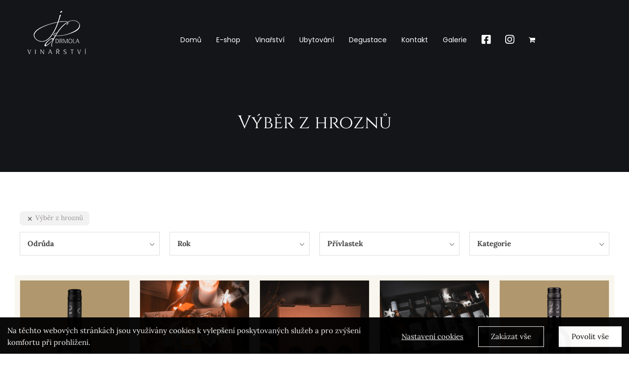

--- FILE ---
content_type: text/html; charset=utf-8
request_url: https://www.google.com/recaptcha/api2/anchor?ar=1&k=6LdQYM4aAAAAABhdcx-qtyXokhGXWRTiULPZPVT3&co=aHR0cHM6Ly92aW5hcnN0dmlkcm1vbGEuY3o6NDQz&hl=en&v=PoyoqOPhxBO7pBk68S4YbpHZ&size=invisible&anchor-ms=20000&execute-ms=30000&cb=g36r8u2c9xr2
body_size: 48669
content:
<!DOCTYPE HTML><html dir="ltr" lang="en"><head><meta http-equiv="Content-Type" content="text/html; charset=UTF-8">
<meta http-equiv="X-UA-Compatible" content="IE=edge">
<title>reCAPTCHA</title>
<style type="text/css">
/* cyrillic-ext */
@font-face {
  font-family: 'Roboto';
  font-style: normal;
  font-weight: 400;
  font-stretch: 100%;
  src: url(//fonts.gstatic.com/s/roboto/v48/KFO7CnqEu92Fr1ME7kSn66aGLdTylUAMa3GUBHMdazTgWw.woff2) format('woff2');
  unicode-range: U+0460-052F, U+1C80-1C8A, U+20B4, U+2DE0-2DFF, U+A640-A69F, U+FE2E-FE2F;
}
/* cyrillic */
@font-face {
  font-family: 'Roboto';
  font-style: normal;
  font-weight: 400;
  font-stretch: 100%;
  src: url(//fonts.gstatic.com/s/roboto/v48/KFO7CnqEu92Fr1ME7kSn66aGLdTylUAMa3iUBHMdazTgWw.woff2) format('woff2');
  unicode-range: U+0301, U+0400-045F, U+0490-0491, U+04B0-04B1, U+2116;
}
/* greek-ext */
@font-face {
  font-family: 'Roboto';
  font-style: normal;
  font-weight: 400;
  font-stretch: 100%;
  src: url(//fonts.gstatic.com/s/roboto/v48/KFO7CnqEu92Fr1ME7kSn66aGLdTylUAMa3CUBHMdazTgWw.woff2) format('woff2');
  unicode-range: U+1F00-1FFF;
}
/* greek */
@font-face {
  font-family: 'Roboto';
  font-style: normal;
  font-weight: 400;
  font-stretch: 100%;
  src: url(//fonts.gstatic.com/s/roboto/v48/KFO7CnqEu92Fr1ME7kSn66aGLdTylUAMa3-UBHMdazTgWw.woff2) format('woff2');
  unicode-range: U+0370-0377, U+037A-037F, U+0384-038A, U+038C, U+038E-03A1, U+03A3-03FF;
}
/* math */
@font-face {
  font-family: 'Roboto';
  font-style: normal;
  font-weight: 400;
  font-stretch: 100%;
  src: url(//fonts.gstatic.com/s/roboto/v48/KFO7CnqEu92Fr1ME7kSn66aGLdTylUAMawCUBHMdazTgWw.woff2) format('woff2');
  unicode-range: U+0302-0303, U+0305, U+0307-0308, U+0310, U+0312, U+0315, U+031A, U+0326-0327, U+032C, U+032F-0330, U+0332-0333, U+0338, U+033A, U+0346, U+034D, U+0391-03A1, U+03A3-03A9, U+03B1-03C9, U+03D1, U+03D5-03D6, U+03F0-03F1, U+03F4-03F5, U+2016-2017, U+2034-2038, U+203C, U+2040, U+2043, U+2047, U+2050, U+2057, U+205F, U+2070-2071, U+2074-208E, U+2090-209C, U+20D0-20DC, U+20E1, U+20E5-20EF, U+2100-2112, U+2114-2115, U+2117-2121, U+2123-214F, U+2190, U+2192, U+2194-21AE, U+21B0-21E5, U+21F1-21F2, U+21F4-2211, U+2213-2214, U+2216-22FF, U+2308-230B, U+2310, U+2319, U+231C-2321, U+2336-237A, U+237C, U+2395, U+239B-23B7, U+23D0, U+23DC-23E1, U+2474-2475, U+25AF, U+25B3, U+25B7, U+25BD, U+25C1, U+25CA, U+25CC, U+25FB, U+266D-266F, U+27C0-27FF, U+2900-2AFF, U+2B0E-2B11, U+2B30-2B4C, U+2BFE, U+3030, U+FF5B, U+FF5D, U+1D400-1D7FF, U+1EE00-1EEFF;
}
/* symbols */
@font-face {
  font-family: 'Roboto';
  font-style: normal;
  font-weight: 400;
  font-stretch: 100%;
  src: url(//fonts.gstatic.com/s/roboto/v48/KFO7CnqEu92Fr1ME7kSn66aGLdTylUAMaxKUBHMdazTgWw.woff2) format('woff2');
  unicode-range: U+0001-000C, U+000E-001F, U+007F-009F, U+20DD-20E0, U+20E2-20E4, U+2150-218F, U+2190, U+2192, U+2194-2199, U+21AF, U+21E6-21F0, U+21F3, U+2218-2219, U+2299, U+22C4-22C6, U+2300-243F, U+2440-244A, U+2460-24FF, U+25A0-27BF, U+2800-28FF, U+2921-2922, U+2981, U+29BF, U+29EB, U+2B00-2BFF, U+4DC0-4DFF, U+FFF9-FFFB, U+10140-1018E, U+10190-1019C, U+101A0, U+101D0-101FD, U+102E0-102FB, U+10E60-10E7E, U+1D2C0-1D2D3, U+1D2E0-1D37F, U+1F000-1F0FF, U+1F100-1F1AD, U+1F1E6-1F1FF, U+1F30D-1F30F, U+1F315, U+1F31C, U+1F31E, U+1F320-1F32C, U+1F336, U+1F378, U+1F37D, U+1F382, U+1F393-1F39F, U+1F3A7-1F3A8, U+1F3AC-1F3AF, U+1F3C2, U+1F3C4-1F3C6, U+1F3CA-1F3CE, U+1F3D4-1F3E0, U+1F3ED, U+1F3F1-1F3F3, U+1F3F5-1F3F7, U+1F408, U+1F415, U+1F41F, U+1F426, U+1F43F, U+1F441-1F442, U+1F444, U+1F446-1F449, U+1F44C-1F44E, U+1F453, U+1F46A, U+1F47D, U+1F4A3, U+1F4B0, U+1F4B3, U+1F4B9, U+1F4BB, U+1F4BF, U+1F4C8-1F4CB, U+1F4D6, U+1F4DA, U+1F4DF, U+1F4E3-1F4E6, U+1F4EA-1F4ED, U+1F4F7, U+1F4F9-1F4FB, U+1F4FD-1F4FE, U+1F503, U+1F507-1F50B, U+1F50D, U+1F512-1F513, U+1F53E-1F54A, U+1F54F-1F5FA, U+1F610, U+1F650-1F67F, U+1F687, U+1F68D, U+1F691, U+1F694, U+1F698, U+1F6AD, U+1F6B2, U+1F6B9-1F6BA, U+1F6BC, U+1F6C6-1F6CF, U+1F6D3-1F6D7, U+1F6E0-1F6EA, U+1F6F0-1F6F3, U+1F6F7-1F6FC, U+1F700-1F7FF, U+1F800-1F80B, U+1F810-1F847, U+1F850-1F859, U+1F860-1F887, U+1F890-1F8AD, U+1F8B0-1F8BB, U+1F8C0-1F8C1, U+1F900-1F90B, U+1F93B, U+1F946, U+1F984, U+1F996, U+1F9E9, U+1FA00-1FA6F, U+1FA70-1FA7C, U+1FA80-1FA89, U+1FA8F-1FAC6, U+1FACE-1FADC, U+1FADF-1FAE9, U+1FAF0-1FAF8, U+1FB00-1FBFF;
}
/* vietnamese */
@font-face {
  font-family: 'Roboto';
  font-style: normal;
  font-weight: 400;
  font-stretch: 100%;
  src: url(//fonts.gstatic.com/s/roboto/v48/KFO7CnqEu92Fr1ME7kSn66aGLdTylUAMa3OUBHMdazTgWw.woff2) format('woff2');
  unicode-range: U+0102-0103, U+0110-0111, U+0128-0129, U+0168-0169, U+01A0-01A1, U+01AF-01B0, U+0300-0301, U+0303-0304, U+0308-0309, U+0323, U+0329, U+1EA0-1EF9, U+20AB;
}
/* latin-ext */
@font-face {
  font-family: 'Roboto';
  font-style: normal;
  font-weight: 400;
  font-stretch: 100%;
  src: url(//fonts.gstatic.com/s/roboto/v48/KFO7CnqEu92Fr1ME7kSn66aGLdTylUAMa3KUBHMdazTgWw.woff2) format('woff2');
  unicode-range: U+0100-02BA, U+02BD-02C5, U+02C7-02CC, U+02CE-02D7, U+02DD-02FF, U+0304, U+0308, U+0329, U+1D00-1DBF, U+1E00-1E9F, U+1EF2-1EFF, U+2020, U+20A0-20AB, U+20AD-20C0, U+2113, U+2C60-2C7F, U+A720-A7FF;
}
/* latin */
@font-face {
  font-family: 'Roboto';
  font-style: normal;
  font-weight: 400;
  font-stretch: 100%;
  src: url(//fonts.gstatic.com/s/roboto/v48/KFO7CnqEu92Fr1ME7kSn66aGLdTylUAMa3yUBHMdazQ.woff2) format('woff2');
  unicode-range: U+0000-00FF, U+0131, U+0152-0153, U+02BB-02BC, U+02C6, U+02DA, U+02DC, U+0304, U+0308, U+0329, U+2000-206F, U+20AC, U+2122, U+2191, U+2193, U+2212, U+2215, U+FEFF, U+FFFD;
}
/* cyrillic-ext */
@font-face {
  font-family: 'Roboto';
  font-style: normal;
  font-weight: 500;
  font-stretch: 100%;
  src: url(//fonts.gstatic.com/s/roboto/v48/KFO7CnqEu92Fr1ME7kSn66aGLdTylUAMa3GUBHMdazTgWw.woff2) format('woff2');
  unicode-range: U+0460-052F, U+1C80-1C8A, U+20B4, U+2DE0-2DFF, U+A640-A69F, U+FE2E-FE2F;
}
/* cyrillic */
@font-face {
  font-family: 'Roboto';
  font-style: normal;
  font-weight: 500;
  font-stretch: 100%;
  src: url(//fonts.gstatic.com/s/roboto/v48/KFO7CnqEu92Fr1ME7kSn66aGLdTylUAMa3iUBHMdazTgWw.woff2) format('woff2');
  unicode-range: U+0301, U+0400-045F, U+0490-0491, U+04B0-04B1, U+2116;
}
/* greek-ext */
@font-face {
  font-family: 'Roboto';
  font-style: normal;
  font-weight: 500;
  font-stretch: 100%;
  src: url(//fonts.gstatic.com/s/roboto/v48/KFO7CnqEu92Fr1ME7kSn66aGLdTylUAMa3CUBHMdazTgWw.woff2) format('woff2');
  unicode-range: U+1F00-1FFF;
}
/* greek */
@font-face {
  font-family: 'Roboto';
  font-style: normal;
  font-weight: 500;
  font-stretch: 100%;
  src: url(//fonts.gstatic.com/s/roboto/v48/KFO7CnqEu92Fr1ME7kSn66aGLdTylUAMa3-UBHMdazTgWw.woff2) format('woff2');
  unicode-range: U+0370-0377, U+037A-037F, U+0384-038A, U+038C, U+038E-03A1, U+03A3-03FF;
}
/* math */
@font-face {
  font-family: 'Roboto';
  font-style: normal;
  font-weight: 500;
  font-stretch: 100%;
  src: url(//fonts.gstatic.com/s/roboto/v48/KFO7CnqEu92Fr1ME7kSn66aGLdTylUAMawCUBHMdazTgWw.woff2) format('woff2');
  unicode-range: U+0302-0303, U+0305, U+0307-0308, U+0310, U+0312, U+0315, U+031A, U+0326-0327, U+032C, U+032F-0330, U+0332-0333, U+0338, U+033A, U+0346, U+034D, U+0391-03A1, U+03A3-03A9, U+03B1-03C9, U+03D1, U+03D5-03D6, U+03F0-03F1, U+03F4-03F5, U+2016-2017, U+2034-2038, U+203C, U+2040, U+2043, U+2047, U+2050, U+2057, U+205F, U+2070-2071, U+2074-208E, U+2090-209C, U+20D0-20DC, U+20E1, U+20E5-20EF, U+2100-2112, U+2114-2115, U+2117-2121, U+2123-214F, U+2190, U+2192, U+2194-21AE, U+21B0-21E5, U+21F1-21F2, U+21F4-2211, U+2213-2214, U+2216-22FF, U+2308-230B, U+2310, U+2319, U+231C-2321, U+2336-237A, U+237C, U+2395, U+239B-23B7, U+23D0, U+23DC-23E1, U+2474-2475, U+25AF, U+25B3, U+25B7, U+25BD, U+25C1, U+25CA, U+25CC, U+25FB, U+266D-266F, U+27C0-27FF, U+2900-2AFF, U+2B0E-2B11, U+2B30-2B4C, U+2BFE, U+3030, U+FF5B, U+FF5D, U+1D400-1D7FF, U+1EE00-1EEFF;
}
/* symbols */
@font-face {
  font-family: 'Roboto';
  font-style: normal;
  font-weight: 500;
  font-stretch: 100%;
  src: url(//fonts.gstatic.com/s/roboto/v48/KFO7CnqEu92Fr1ME7kSn66aGLdTylUAMaxKUBHMdazTgWw.woff2) format('woff2');
  unicode-range: U+0001-000C, U+000E-001F, U+007F-009F, U+20DD-20E0, U+20E2-20E4, U+2150-218F, U+2190, U+2192, U+2194-2199, U+21AF, U+21E6-21F0, U+21F3, U+2218-2219, U+2299, U+22C4-22C6, U+2300-243F, U+2440-244A, U+2460-24FF, U+25A0-27BF, U+2800-28FF, U+2921-2922, U+2981, U+29BF, U+29EB, U+2B00-2BFF, U+4DC0-4DFF, U+FFF9-FFFB, U+10140-1018E, U+10190-1019C, U+101A0, U+101D0-101FD, U+102E0-102FB, U+10E60-10E7E, U+1D2C0-1D2D3, U+1D2E0-1D37F, U+1F000-1F0FF, U+1F100-1F1AD, U+1F1E6-1F1FF, U+1F30D-1F30F, U+1F315, U+1F31C, U+1F31E, U+1F320-1F32C, U+1F336, U+1F378, U+1F37D, U+1F382, U+1F393-1F39F, U+1F3A7-1F3A8, U+1F3AC-1F3AF, U+1F3C2, U+1F3C4-1F3C6, U+1F3CA-1F3CE, U+1F3D4-1F3E0, U+1F3ED, U+1F3F1-1F3F3, U+1F3F5-1F3F7, U+1F408, U+1F415, U+1F41F, U+1F426, U+1F43F, U+1F441-1F442, U+1F444, U+1F446-1F449, U+1F44C-1F44E, U+1F453, U+1F46A, U+1F47D, U+1F4A3, U+1F4B0, U+1F4B3, U+1F4B9, U+1F4BB, U+1F4BF, U+1F4C8-1F4CB, U+1F4D6, U+1F4DA, U+1F4DF, U+1F4E3-1F4E6, U+1F4EA-1F4ED, U+1F4F7, U+1F4F9-1F4FB, U+1F4FD-1F4FE, U+1F503, U+1F507-1F50B, U+1F50D, U+1F512-1F513, U+1F53E-1F54A, U+1F54F-1F5FA, U+1F610, U+1F650-1F67F, U+1F687, U+1F68D, U+1F691, U+1F694, U+1F698, U+1F6AD, U+1F6B2, U+1F6B9-1F6BA, U+1F6BC, U+1F6C6-1F6CF, U+1F6D3-1F6D7, U+1F6E0-1F6EA, U+1F6F0-1F6F3, U+1F6F7-1F6FC, U+1F700-1F7FF, U+1F800-1F80B, U+1F810-1F847, U+1F850-1F859, U+1F860-1F887, U+1F890-1F8AD, U+1F8B0-1F8BB, U+1F8C0-1F8C1, U+1F900-1F90B, U+1F93B, U+1F946, U+1F984, U+1F996, U+1F9E9, U+1FA00-1FA6F, U+1FA70-1FA7C, U+1FA80-1FA89, U+1FA8F-1FAC6, U+1FACE-1FADC, U+1FADF-1FAE9, U+1FAF0-1FAF8, U+1FB00-1FBFF;
}
/* vietnamese */
@font-face {
  font-family: 'Roboto';
  font-style: normal;
  font-weight: 500;
  font-stretch: 100%;
  src: url(//fonts.gstatic.com/s/roboto/v48/KFO7CnqEu92Fr1ME7kSn66aGLdTylUAMa3OUBHMdazTgWw.woff2) format('woff2');
  unicode-range: U+0102-0103, U+0110-0111, U+0128-0129, U+0168-0169, U+01A0-01A1, U+01AF-01B0, U+0300-0301, U+0303-0304, U+0308-0309, U+0323, U+0329, U+1EA0-1EF9, U+20AB;
}
/* latin-ext */
@font-face {
  font-family: 'Roboto';
  font-style: normal;
  font-weight: 500;
  font-stretch: 100%;
  src: url(//fonts.gstatic.com/s/roboto/v48/KFO7CnqEu92Fr1ME7kSn66aGLdTylUAMa3KUBHMdazTgWw.woff2) format('woff2');
  unicode-range: U+0100-02BA, U+02BD-02C5, U+02C7-02CC, U+02CE-02D7, U+02DD-02FF, U+0304, U+0308, U+0329, U+1D00-1DBF, U+1E00-1E9F, U+1EF2-1EFF, U+2020, U+20A0-20AB, U+20AD-20C0, U+2113, U+2C60-2C7F, U+A720-A7FF;
}
/* latin */
@font-face {
  font-family: 'Roboto';
  font-style: normal;
  font-weight: 500;
  font-stretch: 100%;
  src: url(//fonts.gstatic.com/s/roboto/v48/KFO7CnqEu92Fr1ME7kSn66aGLdTylUAMa3yUBHMdazQ.woff2) format('woff2');
  unicode-range: U+0000-00FF, U+0131, U+0152-0153, U+02BB-02BC, U+02C6, U+02DA, U+02DC, U+0304, U+0308, U+0329, U+2000-206F, U+20AC, U+2122, U+2191, U+2193, U+2212, U+2215, U+FEFF, U+FFFD;
}
/* cyrillic-ext */
@font-face {
  font-family: 'Roboto';
  font-style: normal;
  font-weight: 900;
  font-stretch: 100%;
  src: url(//fonts.gstatic.com/s/roboto/v48/KFO7CnqEu92Fr1ME7kSn66aGLdTylUAMa3GUBHMdazTgWw.woff2) format('woff2');
  unicode-range: U+0460-052F, U+1C80-1C8A, U+20B4, U+2DE0-2DFF, U+A640-A69F, U+FE2E-FE2F;
}
/* cyrillic */
@font-face {
  font-family: 'Roboto';
  font-style: normal;
  font-weight: 900;
  font-stretch: 100%;
  src: url(//fonts.gstatic.com/s/roboto/v48/KFO7CnqEu92Fr1ME7kSn66aGLdTylUAMa3iUBHMdazTgWw.woff2) format('woff2');
  unicode-range: U+0301, U+0400-045F, U+0490-0491, U+04B0-04B1, U+2116;
}
/* greek-ext */
@font-face {
  font-family: 'Roboto';
  font-style: normal;
  font-weight: 900;
  font-stretch: 100%;
  src: url(//fonts.gstatic.com/s/roboto/v48/KFO7CnqEu92Fr1ME7kSn66aGLdTylUAMa3CUBHMdazTgWw.woff2) format('woff2');
  unicode-range: U+1F00-1FFF;
}
/* greek */
@font-face {
  font-family: 'Roboto';
  font-style: normal;
  font-weight: 900;
  font-stretch: 100%;
  src: url(//fonts.gstatic.com/s/roboto/v48/KFO7CnqEu92Fr1ME7kSn66aGLdTylUAMa3-UBHMdazTgWw.woff2) format('woff2');
  unicode-range: U+0370-0377, U+037A-037F, U+0384-038A, U+038C, U+038E-03A1, U+03A3-03FF;
}
/* math */
@font-face {
  font-family: 'Roboto';
  font-style: normal;
  font-weight: 900;
  font-stretch: 100%;
  src: url(//fonts.gstatic.com/s/roboto/v48/KFO7CnqEu92Fr1ME7kSn66aGLdTylUAMawCUBHMdazTgWw.woff2) format('woff2');
  unicode-range: U+0302-0303, U+0305, U+0307-0308, U+0310, U+0312, U+0315, U+031A, U+0326-0327, U+032C, U+032F-0330, U+0332-0333, U+0338, U+033A, U+0346, U+034D, U+0391-03A1, U+03A3-03A9, U+03B1-03C9, U+03D1, U+03D5-03D6, U+03F0-03F1, U+03F4-03F5, U+2016-2017, U+2034-2038, U+203C, U+2040, U+2043, U+2047, U+2050, U+2057, U+205F, U+2070-2071, U+2074-208E, U+2090-209C, U+20D0-20DC, U+20E1, U+20E5-20EF, U+2100-2112, U+2114-2115, U+2117-2121, U+2123-214F, U+2190, U+2192, U+2194-21AE, U+21B0-21E5, U+21F1-21F2, U+21F4-2211, U+2213-2214, U+2216-22FF, U+2308-230B, U+2310, U+2319, U+231C-2321, U+2336-237A, U+237C, U+2395, U+239B-23B7, U+23D0, U+23DC-23E1, U+2474-2475, U+25AF, U+25B3, U+25B7, U+25BD, U+25C1, U+25CA, U+25CC, U+25FB, U+266D-266F, U+27C0-27FF, U+2900-2AFF, U+2B0E-2B11, U+2B30-2B4C, U+2BFE, U+3030, U+FF5B, U+FF5D, U+1D400-1D7FF, U+1EE00-1EEFF;
}
/* symbols */
@font-face {
  font-family: 'Roboto';
  font-style: normal;
  font-weight: 900;
  font-stretch: 100%;
  src: url(//fonts.gstatic.com/s/roboto/v48/KFO7CnqEu92Fr1ME7kSn66aGLdTylUAMaxKUBHMdazTgWw.woff2) format('woff2');
  unicode-range: U+0001-000C, U+000E-001F, U+007F-009F, U+20DD-20E0, U+20E2-20E4, U+2150-218F, U+2190, U+2192, U+2194-2199, U+21AF, U+21E6-21F0, U+21F3, U+2218-2219, U+2299, U+22C4-22C6, U+2300-243F, U+2440-244A, U+2460-24FF, U+25A0-27BF, U+2800-28FF, U+2921-2922, U+2981, U+29BF, U+29EB, U+2B00-2BFF, U+4DC0-4DFF, U+FFF9-FFFB, U+10140-1018E, U+10190-1019C, U+101A0, U+101D0-101FD, U+102E0-102FB, U+10E60-10E7E, U+1D2C0-1D2D3, U+1D2E0-1D37F, U+1F000-1F0FF, U+1F100-1F1AD, U+1F1E6-1F1FF, U+1F30D-1F30F, U+1F315, U+1F31C, U+1F31E, U+1F320-1F32C, U+1F336, U+1F378, U+1F37D, U+1F382, U+1F393-1F39F, U+1F3A7-1F3A8, U+1F3AC-1F3AF, U+1F3C2, U+1F3C4-1F3C6, U+1F3CA-1F3CE, U+1F3D4-1F3E0, U+1F3ED, U+1F3F1-1F3F3, U+1F3F5-1F3F7, U+1F408, U+1F415, U+1F41F, U+1F426, U+1F43F, U+1F441-1F442, U+1F444, U+1F446-1F449, U+1F44C-1F44E, U+1F453, U+1F46A, U+1F47D, U+1F4A3, U+1F4B0, U+1F4B3, U+1F4B9, U+1F4BB, U+1F4BF, U+1F4C8-1F4CB, U+1F4D6, U+1F4DA, U+1F4DF, U+1F4E3-1F4E6, U+1F4EA-1F4ED, U+1F4F7, U+1F4F9-1F4FB, U+1F4FD-1F4FE, U+1F503, U+1F507-1F50B, U+1F50D, U+1F512-1F513, U+1F53E-1F54A, U+1F54F-1F5FA, U+1F610, U+1F650-1F67F, U+1F687, U+1F68D, U+1F691, U+1F694, U+1F698, U+1F6AD, U+1F6B2, U+1F6B9-1F6BA, U+1F6BC, U+1F6C6-1F6CF, U+1F6D3-1F6D7, U+1F6E0-1F6EA, U+1F6F0-1F6F3, U+1F6F7-1F6FC, U+1F700-1F7FF, U+1F800-1F80B, U+1F810-1F847, U+1F850-1F859, U+1F860-1F887, U+1F890-1F8AD, U+1F8B0-1F8BB, U+1F8C0-1F8C1, U+1F900-1F90B, U+1F93B, U+1F946, U+1F984, U+1F996, U+1F9E9, U+1FA00-1FA6F, U+1FA70-1FA7C, U+1FA80-1FA89, U+1FA8F-1FAC6, U+1FACE-1FADC, U+1FADF-1FAE9, U+1FAF0-1FAF8, U+1FB00-1FBFF;
}
/* vietnamese */
@font-face {
  font-family: 'Roboto';
  font-style: normal;
  font-weight: 900;
  font-stretch: 100%;
  src: url(//fonts.gstatic.com/s/roboto/v48/KFO7CnqEu92Fr1ME7kSn66aGLdTylUAMa3OUBHMdazTgWw.woff2) format('woff2');
  unicode-range: U+0102-0103, U+0110-0111, U+0128-0129, U+0168-0169, U+01A0-01A1, U+01AF-01B0, U+0300-0301, U+0303-0304, U+0308-0309, U+0323, U+0329, U+1EA0-1EF9, U+20AB;
}
/* latin-ext */
@font-face {
  font-family: 'Roboto';
  font-style: normal;
  font-weight: 900;
  font-stretch: 100%;
  src: url(//fonts.gstatic.com/s/roboto/v48/KFO7CnqEu92Fr1ME7kSn66aGLdTylUAMa3KUBHMdazTgWw.woff2) format('woff2');
  unicode-range: U+0100-02BA, U+02BD-02C5, U+02C7-02CC, U+02CE-02D7, U+02DD-02FF, U+0304, U+0308, U+0329, U+1D00-1DBF, U+1E00-1E9F, U+1EF2-1EFF, U+2020, U+20A0-20AB, U+20AD-20C0, U+2113, U+2C60-2C7F, U+A720-A7FF;
}
/* latin */
@font-face {
  font-family: 'Roboto';
  font-style: normal;
  font-weight: 900;
  font-stretch: 100%;
  src: url(//fonts.gstatic.com/s/roboto/v48/KFO7CnqEu92Fr1ME7kSn66aGLdTylUAMa3yUBHMdazQ.woff2) format('woff2');
  unicode-range: U+0000-00FF, U+0131, U+0152-0153, U+02BB-02BC, U+02C6, U+02DA, U+02DC, U+0304, U+0308, U+0329, U+2000-206F, U+20AC, U+2122, U+2191, U+2193, U+2212, U+2215, U+FEFF, U+FFFD;
}

</style>
<link rel="stylesheet" type="text/css" href="https://www.gstatic.com/recaptcha/releases/PoyoqOPhxBO7pBk68S4YbpHZ/styles__ltr.css">
<script nonce="JPLIx7QaYXTqi_6rTF4RbQ" type="text/javascript">window['__recaptcha_api'] = 'https://www.google.com/recaptcha/api2/';</script>
<script type="text/javascript" src="https://www.gstatic.com/recaptcha/releases/PoyoqOPhxBO7pBk68S4YbpHZ/recaptcha__en.js" nonce="JPLIx7QaYXTqi_6rTF4RbQ">
      
    </script></head>
<body><div id="rc-anchor-alert" class="rc-anchor-alert"></div>
<input type="hidden" id="recaptcha-token" value="[base64]">
<script type="text/javascript" nonce="JPLIx7QaYXTqi_6rTF4RbQ">
      recaptcha.anchor.Main.init("[\x22ainput\x22,[\x22bgdata\x22,\x22\x22,\[base64]/[base64]/MjU1Ong/[base64]/[base64]/[base64]/[base64]/[base64]/[base64]/[base64]/[base64]/[base64]/[base64]/[base64]/[base64]/[base64]/[base64]/[base64]\\u003d\x22,\[base64]\\u003d\x22,\x22wpbDnsK7wpXDksKAwrXCl11INxzClsOufcKmF3N3woJbwr/ChMKZw7/DiSzCksKlwpPDhwtuAVMBG3jCoUPDpsOyw51swoIlE8Kdwq/Cs8OAw4suw5FBw44XwpZkwqxEIcOgCMKfHcOOXcK7w5krHMO5esOLwq3DqyzCjMOZPUrCscOgw6pnwptuUHNMXSbDhntDwrjCp8OSdXkVwpfCkA/DoDwdUcKxQ09MWCUQE8K6ZUdvPsOFIMOicFzDj8OcaWHDmMK5wpRNdXDCvcK8wrjDl2XDt23DnWZOw7fCqMKqMsOKYMKyYU3DjcOrfsOHwq7CtgrCqRRUwqLCvsK0w4XChWPDvj3DhsOQLcKcBUJ/N8KPw4XDucKkwoU5w6LDscOidsO+w7BwwowQWz/DhcKOw5YhXxBtwoJSPQjCqy7ClD3ChBllw6oNXsKIwqPDohpDwpt0OU7DrzrCl8KCDVFzw7YdVMKhwr0kRMKRw64CB13CmkrDvBB3wp3DqMKow5Uyw4d9JBXDrMOTw7nDsxM4wobCqj/[base64]/GcK8MB8jwrsQf8O1w40ReMO1w5l8w4E0CB3DucO+w7JxIcKkw7pTacOJSzfCnVXCqlTCihrCjhfCgTtrTcOtbcOow7c9ORgGHsKkwrjCvBwrU8K7w6V0DcKJN8OFwp4Iwpc9wqQNw73Dt0TCmcO9eMKCMsOcBi/DisKRwqRdOlbDg35uw7dUw4LDmVsBw6IGQVVOS0PClyAsFcKTJMKZw4JqQ8OWw5XCgMOIwo4pIwbCqcKow4rDncKHScK4CzBwLmMZwoAZw7cTw49iwrzCuR/CvMKfw4MswqZ0OcO5Kw3ClCdMwrrCv8OWwo3CgSLCt0UQVMKNYMKMH8OZd8KRJWXCngc7Ays+WGbDjhtpwozCjsOkcMK5w6oAVMOGNsKpNcKdTlhnUSRPBD/DsHI9wq5pw6vDimFqf8Kiw73DpcOBFsKmw4xBPmUXOcOawqvChBrDhBrClMOmbF1RwqoxwqJ3ecK/Ti7ChsOzw5rCgSXCnH5kw4fDs33DlSrCrhtRwr/DjsOmwrkIw5MxecKGDk7Cq8KOL8OVwo3DpykOwp/DrsKQDykSecOFJGg1XsOda0nDicKNw5XDjF9QOyc6w5rCjsOkw7Bwwr3DsAzDtgNJw4nCjTZmwrcOZhUEUm7CpcKKw7vDtMKYw603MQHCixl8wr9VAMKzfcK1wqrCmCEKcjjDhHvDq3Y/w7kfw4jDmgclV0tRCcK6w6JYwpF2wokuw5bDlhLChjvCoMK6wq/DiiIjOcKxw4/DuhkPR8OJw6XCt8K0w5vDokHCixNkasOOI8KSEcK3w7TDqsKEISlRwozCosOXQVoMH8KnChPCuU4Cwox2TlJnccOIcxLCiUzCp8OePsOtDiPComQCUcOvYsKQw5rCmklodMOTw4PCqMKqw4/Djw1vw4pIYMO9w7ghLF/CrA1ZEUZUw4AgwpsoYMOlAg9uW8KCRRvDpH4DSMOgw6EkwqXCucOoacKJw6zCgcOgwqk6MyvCksK3woLCijjCtFwXwo0gw6lgw5/[base64]/CsMOuw7HClRBUwpEKwojDqgrDijwKw5rCrcOCEsOXF8Krw5o2NMK0wpAxwozCrMKwSSwZfcOsH8K9w5XDhyI7w5YrwoLCv3fCnWdTU8K1w5RmwpwgL1DDosOsfkjDuFxwZsKGHlTDvHjCuVnDmBFAFMKmMMOxwq/DucKlwp7DkcKvQsKgw6TCmV7DnUHDsDE/wp5Dw4tFwrZtLcKGw6HDj8OKUcOpwrzDnTXDuMKpccOlwoPCosOswoDCh8K4w6JwwrJuwoJJXAnDgSnCnlRWYcKbXMObasKlw6fCh1k9wqoKUC7CokckwpIwUxzDlsKaw53DhcKGw4/CgD1Tw4fDpMOqI8OAw45Hw6QaH8KGw7t/EsKowoTDinrCncK4w4DCtDcYBsKXwr5qNx7DjsKzJ2bDvMO/NXdTXQjDpV3ClkpCw4cpXMKvasOrw7jCvcKtB2bDmsOJwqHDl8KUw6Fcw4dKRMKbwpzCssKNw6bDs27CgcKvDi5Xc1/[base64]/CoMO1NsOVw6DDs8O0EcORw4Bhw5jChMKowpYhw5IDFcONBhR6w5d6SsOJw5Jtwo1Mwq/Dp8KRw4rCiRbCv8O/eMOcGmdwTHNsAMOhe8O6w4h/[base64]/aMOXMRtQSm7DoMK7wozDsjjDhzg/[base64]/wq0kRzfCihvDn3BmwrbCuzJjwrTDrMOFBMOKfsOBHCHDiC7CvsOzF8OIw5ROwonCocKzw5PCtjAUN8KRPVTCvSnCs0LCm3nCu1kMwoEmM8K+w7zDh8KSwqRoQG/Cm0hbLWTClsO4dcKkJQVIw4lXAMK/esKQwpLCnMO7VQbDisKbw5TCrQRJw6LChMOYDsKfY8OKImPCscOJbsO1SSY7w6IewrvCncOACcOjEsOQw57CriTCnHQ9w7nDgEbDviBnw4jCqT0Nw59yej4Fw6gtwr5yJUHDm0rCo8Ktw7XDpFTCtcK8acOwDkpPAcKFIsOtwqPDlXLCmcO0FMKvLxLCksKhwp/DgMK9AlfCosK8f8KfwpdZwrHDkMOlwr/DvMOeEzHDn0LCi8O1wq9Gw5nCisOyJhwbJktkwo/CpFJ4IRfCvHs3w4jDpMKyw7FEEsO5wpwFwowCwp9EaSbCjMO0wql0TMOSwr0BQ8KbwqdYwpfCijlXO8KZwrzDksOdw4F4wr7DoB/Ds1gDCDA6UFLDvsKEw61YQGESw7XClMK6w7HCuXnCrcOhRCkdwo/[base64]/KsOzWislNMOgw5RjQGJAw6ouS8OHwrskw4lZU8OydD7Di8OFw4EXw6vDjcO6NsKpw7dDZ8KLEwTDgH7ClmbCnltzwpMOXQ11Px7DnBozNMO3wpUfw5vCp8OswozCmE9ELsOUWsOSeHl6E8OIw4A4wo/[base64]/[base64]/[base64]/[base64]/DrMK1wrsiw6Nww4MlaTfDqUwOw4bCqWPDr8OZT8KmwqciwpHDocK7XMO5aMKaw5k/[base64]/w4fClyHCvcOvJ1IvSMKTQzrDoBfCjVTDj8OaK8KfbhnDtcKqQD3CncKDEsOfc2LCslnDvjHDqRBjUcKEwqh4w77Ck8K2w5zChAvCqlZYHQNJPl9aVsKeOh9jw7/DscKfFj01L8O1HX5HwrfCssO7wrptw6rCvn3DtQDDgcKJBj3DiVcmIVFTIAgIw5AIw57CgFDCpsO3wpPCiFADwo7Cm0Avw5LDii0tAjnCtUbDkcOnw7ggw6LCt8Onwr3DgsKIw651Yy8LLMKtJn4uw7XCtsOOKMOnG8KJR8KDw6PCujEuIsO/LsO9wqhnw6bDgjHDsATDvcKCw5rCok9DP8KRN2ppPyzCocOcwqUiw5DCmsKhCgfCtk0zHcONw7R0w74ywoBIwqbDk8K/[base64]/L8OHw7ZuWVoncHjClMKhHVjCqHvDrHTDujXDvURDAsKmQjIzw63Dp8KGw49Bwqt0M8O+eR3DlSPCssKIw4BsAX/Cj8OBwpQRUMOGwpXDjsKFacKPwqXDhg0RwrLDt0VhCMOuwpPCv8O2EsKWFMO/w6MsXcK7w7pzecO4wr3DpTbCl8KxOwTCrcK2RcOdNsOXw4rCosOCbSbDrsOTwp/[base64]/[base64]/wpMNwoUgf0BrwqZ1OMKOwp8KR1PCqwvCgEtlwotvwrFmMmTCpATDrsKxwr5nC8O8wpTCucO7Uz4YwoNOTgQxw5JKZ8KuwqEgw51iwpxyCcKOLsKiw6NDbgJhMlvClDBVKzPDlsKdPMK5OMKXMMKcA0sHw4wEKBTDg2vClMOgwrDDksOhwpBIIwjDq8O/[base64]/[base64]/[base64]/d8O6w5ZtRsKoR2TCo8OXwrdIb8O3w6PChlrCgho8wpMGwoJVVsK6WcKkPBHDm1JuXcO7wpDDjcKxw6rDu8Kiw7vDsC7CikDCu8K8wr/CpcOZwqzChCDDq8OGDsK7ayfDssKvwqzCr8Olw6nCqcKFwpEzSsOPwpIiExl2wochwrsFMsKlwojDlGzDkMKmw5DCjsOUGX9xwo0awrfChMKtwrlsDMK9HgDDpMO4wr/[base64]/DolIjMsKBAcONPMKkaA91MsKzVsOuw4hofiDDqXzCs8KnbXNLGzdLwpwzO8KDw6ZPw6vCo0pBw4fDuiPCv8OSw6bDhyXDrxDDqztEwoHCqRguXcOIAWbCigTDncKvw7QYDx58w4oTJcOgIsKTAjkpPTrDg2HCusOYW8K/KsOQB2vCp8KLPsKBQnPDiDjClcK2dMKOwrbDhhEyZCM2wqTDvcKsw6LDgsOow7bDgsKzeQspw5TDmkbDpcOXwpgXTUTCj8OBYBlFwofCpsKhw4Enw77CjhIow5Muwp9kdkbDhQgewq3DkcOxB8Kvw4lCIRZLMgPDqMKDO3/Cl8ObG3tmwrzCkl5Jw7LDhcOUCsOww6HCtsO4cEIuJcODwo1ofcOXagQ/B8OJwqXClMONw5DChcKeH8KkwoIARsK0w4jCijTDq8KhSEzDhR89w7t9wr3CksO7wqN7YEjDtMOYKzNwJWU9wp3Dm31cw5rCqsKPCsOPDXQtw48EO8K0w7bCjsOzwrLCp8OlTWx6Hh8dJHlHwr/DuEJhSMOSwpAgwrFvJsORG8KyPsKFw5DDq8KibcOXwrbCu8Kyw4Y8w5Ubw4RyTMK0QhwwwojDnsOww7HCrMOWwr/ColbDpyDCg8Ouwpl3w4nCs8KdFcO5w5tDDMKAw6PCuDhlCMO9woBxw6w/wrjCoMK5wptOSMKnbsK3w5nCiRPCt2zDiCEnGC0MXS/[base64]/Cmk5Ow711RcKYK0Jxwr7CvMKUw5LDlMKRw7bDt0pPP8Kkw7/[base64]/[base64]/CqMK3wrUKbsO3w4XDpy7Ck0jCgcKpw6ptEMOTwqgRw6/Dl8Kawo7ClBTClxQ8AcOOwrFAUMK+N8KhFjt1QEt8w4jDs8KPT08TRsOHwqADw7Zgw4w+FBtnYQ8lIcKAN8OJwpnDtMKhw4vCqkPDlcOTHsKBL8OjEcOpw6LDl8KUw6LCkxvCuwUvHH9vZFHDtcOha8KtLcKRCsK6wox4DkJFWTLDnFzDtnJZw5/Dk3pgJ8K8wqPDs8KEwqRDw6N1wqzDk8KdwpnCocOtMsOOw4rCi8KIw60nYDfDjcKjw7fCm8KBCETDj8KAwqvDksK9fivDnRl/wrBBJsO/wpvDoSAYw7wJW8K/QmoHGX9QworDg1twJsOhU8K3ekUFVVlrNcOnw6/CgcKdbsKEIzBFH3vDpgwLcz/Cj8KFwo/Cq2jDjXjDusO4wpHChwPCnDvCjsOMC8K0EMKawobCqMOXGcKyQMOYw4fCvwXChGHCtUoxw5bCtcOPLQZ1wq/DkwQow4Nlw61kwrgvUn1rwoEyw69RTDpkf2TDqErDp8OfRQRlwrgnTQjCpHsrUsKjF8OEw5/CigjClsKRwoLCgMO/fMOJABnCgyclw53DtEHCvcO8w60QwpfDmcKsIAjDkyIswpbDpyU7dTnDlMK5wp4ew6LDsiJsGsKHw7pEwr3DusKyw4XDjiVXw6zCo8Khw71YwrRFGsOFw7LCqcKHP8OTC8K5wqfCo8Klw4Bhw7HCu8K8w7xRU8KNYcObC8OJw6/CgkLDg8OwECPClnPCrEg2wqTCtsKCNcOVwrMtwpgYNGACwrMwVsKUw44RZm8Lwr9zwonDnX7DjMKhKjMMw5LCojp3e8Kwwq/Dq8KFw6DCtGHDt8KiQy52w6nDm25xHsOOwpxnwovCrcKvw7o9wpN8wq3CtEpQMQPCl8O1GAdJw6PChMKrIBRNwqvCs3PClQ8ALk3Cokg8KA/ComrCjQBeAHXDjcOJw5rCpDnCgEM1A8OHw707MsOawosOw5bCkMOCaAxdwq7CjnfCgBXDqE/CrAM3R8Oqa8O4wpsow67DujxOwrnCsMKMw5DCkzvCgAkTNhjCh8KlwqUaOR5sEcKYwrvDvzfDqmldcAbDqMKdw73Ci8OWWcOrw6fCiiIUw5BeJ0stOFnClMOHacKew4pfw7XChC/DsnrDt2p9U8Khd1wMaXp/ecKRDcOQw43CvAvCg8KQw6hvwrHDh27DvsOkRMOTJcO2MSMGSE49w5IPNGLChsK5ckISw4bCsCBvTMKuI0PDoE/Dj2EbecOIOzHCgcORwoDDjSpMw5LDn1NRY8OOLW4sX0HCk8O2woBRYG3DmsOeworCt8KdwqMFwqfDrcOyw4rDs1nCscKDw47DjGnDncK9w7/CoMO8IkXCssKBLcOAwqYKasKIWMO9LsKGHUYrwrVgZcObFzPCnWTDqSDCjcOwOU7Cm3DCicKZwobDh0HDnsOOwpU9ang/w7lmw6Apwo3CmsKEccKeM8ObDznCs8KgbsO6Vx9iwrTDo8O5wo/Dv8KCw73DqcKAw6tNw5zCgMOlUcOANMOVwpJuwqktw4oMSnbCvMOgc8OpwpAww5t1w5sTCTJkw7Zkw6ldBcOlWWtEwozCqMOBwrbDoMOmdQrDi3bDsSXDhwDCtsK1acKDOA/DkcKZNcOewqkhNyjDtQHDlifDsyQlwoLCim0BwpnCocKswpV6wp0ucmfDg8OJwqhmOy8xdcKHw6jDlMKIIMKWBcOswoEWDsO9w7XCq8KmMBJYw5jCjhwQewttwrjCmcOXE8KwcTHCggh/wqxTZW/Cj8OMwoxQd24eVsOGwqI7QMKnFMOawrdEw5J8TxnCkAkFworDssOqKl4dwqUiwqsYF8Oiw5PCuyrClMOif8K5woLDt0EpKAHDjsK1wr/[base64]/CrcOMc8OrGGTDksOBK8Kgw6LDsztUw7vDnEzCvRXCgsOgw7zCtMOowoI4wrE8CwsqwoAgZx14wrnDv8OSMMK+w73ChMK9wpsgAcKwIRZfw5AyIcKpw4g+w5ZzQMK0w7NCw7UGwoDCjsObBgHCgxDCmsOPw6PCnXN9HMOCw5rDmhM4SFvDom00w44yFcO/[base64]/w5AqwqzDj8O6V8KBc8Ojw43CgsKrwoDCvnRbwqvDk8OTaV8gDcK4exjDt2/DkhXCncKtUcKJw7XDqMOQagjCi8KJw7Y9IcK7w5HDsGfCs8K2G0XDkHXCsBzDsivDu8OAw61cw4rCnzrClXMKwrEnw7pZMcOXeMOQwq16wq5DwpnCqX/[base64]/Zld1w6RVwpV4wpZgw6dOw6jCg3ENC8OLwoFJw5xBdHFQwpfDuhPCvsKSworCj2PDjMOZw6fCrMONa1RePnNLNmkeMMObw7HDo8K9w7RxJ1sOO8K/wpk4cX7DoFNkeU3DomN9LFQWwqvDisKALwtUw4ZmwoZ9wpXDtn3DkMO4UVTDhsOpw55DwoQAw78Nw6nCkxJpFcKxR8Kwwpd0w5QxBcO0QwwOJT/CthDDpMOwwp/DgmAfw7bCnnvCmcK4WFHDjcOYJ8Omw487GUTCj1QkbGnDgsKvS8OSw5EnwrBeAyx+w4zCtcKkWcKIwoRsw5bCscKcVsK9dCIrw7EAasK3w7PCtxTClsK/ZMKXdifDmyJad8KXwpU/[base64]/bMKVwqkpSMOAVsOfwovCuMOPw5/CoBNUEsKedcKaVi/[base64]/QCNLKiXDn8OVY3bCg8KeworDrxDCmzHDisKfwrpAACIqJsOCd152w4Ykw5pPU8KKw6Nkd2HCmcOww5DDtcKQW8OAwoFrQgjDknTDhsO4EcO0w7vDu8KmwrHClsKxwrLCvUZ0wo0eWl/Clz1yJ3DDthTCocK6w6LDj2IHwrpSw4AbwoQxQ8KPQ8ORJn7Du8K+w489AT5COcOzDhF8HMKcwr0cNMOwBcKGf8KWMF7DpWxyIMOIw5BHwpvCiMKrwqvDgMORchEvwqRlEcO0w7/Dn8KRMsKYKsKYw7Ihw6VUwo3CvnHCpMKpH045bV/DiWPClkkOVyN1HHXCkR/[base64]/DusOTwpJFXcKDZl05D8O4TsOuwoM5HkAJWMOwYnHDtBjCrMKaw4HDhsOlXMK+woMCwqXCp8K3JB3CoMO1RcOmRz4MVsOiEHDCrQVAw7DDoi7DpGfCiD/DvBLCq0scwoHDpxDCkMOXKDwNAsKWwoFZw5p/w4/DqDsDw7Z9DcKBRjrCncOJLMKjXkDDtALDoTZfES9RX8OJcMOqwosVw5xkRMOWwoTDlDAkKA/[base64]/e0zDqcOhJMKRwoUoYsKvVcK6LlfCtsONFMKKw73CncKlOmpiwoB9wqTDmWhTwpfDnR5UwpHCmMOmMn90fmMHVsOQGWTCly5kXBFyCh/[base64]/DpxQabcOlw5wOwrdSwodYw7djw5diw4F9IVw8woZOw61NXm/DtcKBLsKtdsKeJMKAdsOYfmbDonNiwohNfSnCusOtNHUVR8KsQg7Cg8O8UMOmwrDDiMKkQBXDq8KhAy/CgMK9w4zCqcO0wqQSUcKdwqQQGBzCjW7Cs1bCl8OMSMK2ZcOlcVV/wovDjwpvwq/[base64]/CjUM8E8K0wr4pUE/[base64]/DlVgOw7RUwociZsK3w6DCosKswr5jw4LCtwUrw7zCr8KdwqnDqmgDwqdlwrl2RsKHwpbCh33CjwbCjsKcWcK2w6LCtMKCAsOUwoXCusOQw4IWw75JTGzDscKAESh2wqPCn8OPw5vDrcKtwpt1wqTDn8OZwqU/[base64]/[base64]/ChcKjPsOdw6DDswIjwrVLwq9Gwr94wozDgnLDoVDCv1Vdw4DCvMOFw4PDsX/CqcO3w5nDoErCtTLDoCnDqsOrXErDjD7DvMOuwp3CtcOjKcKNZ8KYFsORMcO1w4/CocOwwqPCmmYJLTQrYEVgUMKPJMONw7rDt8O1wq5Nwo/[base64]/[base64]/ChMOEU8KHwqnColLCiBcjwpA/[base64]/EyA3wq8qwobDqSrCpcOQwoR+a8KpRHnCggbCmcKbCmTCgnrCrhQyWMKPUl57dlrDhcKCw5kTwo4xf8OYw7bCtEDDvMO8w6guwovCslXCvDUaaVbColQLXsKNKsK8YcOmKcOyf8O/W2HDpMKKFMOaw7jDosKWCMKtw5lsJlXCm1zDlDrCvMOgw7dxBlPCgTrCklMrwrdYw7ZEwrZ+bnNbw6kwNsOdw5RewqR6KV/ClMOnw6rDvsO5wrgcZCrDoD4OQ8OwdMO/w7s3wpTCn8KGLsKAw5rCtiXDhRvDv23CnHnCtcKuEXnDhR9fAWXCvsOLwqTDp8O/wofCr8OTwqnDsjJvXQ98wqPDsBF1aXQbO0MXT8OXwq3DlBgrwqzDpx1lwoV/[base64]/CvBjClsOswp5MP2Mawql6w59Tw6DCuMO6w4fDqcK1ZcOSK1k3w6oCwpppwoIPw5PCnMOaVTjCpcKNRknCsTjCqSbDusOZwrHCusOlDMK1TcOgwpgHF8OVMMKVw6gsY2DDsmrDhMOOwonDikMXHcKCw64jYHM5QDsJw5HCu0XCpWENblTDr0XCrMKvw4vCh8KSw5/[base64]/wpofw5XCrMOrdMK+UMO/TybDscKMOyzCl8K4D2QYJsKnwozDiRfCkE4pGMOSMQPCmMOtcDtOP8OSwpnDlMKFN090w5nDkCPCgcKzwqPCo8OCwo0XwpjCsDc0w5Rsw5tmw6k1KSDDsMOBw7o4woUhRFoIw7VHasOzwrDCjid2ZcKQZMKRHcKQw5nDu8OPWMKEHMKlw4fCnwDCrALCiC/CicOnwoHCtcK5YV3DoH49UcOHwrbDnWNhc1pyT20XPMOqwpAOKEFdWVdyw4Vtw4kBwqYqM8KKw4toU8KXwrV4wpXDhMKrRXEpJUHCvy9vwqTCgsKMbTlRwrRsc8Oyw5bCrQbDlhkrwoQXScORRcKqZDXCvhXDrsOlw4/DrsKTSkI4eE8Dw5cCw4d4w5vDgsO1elfCscKcwqwqGyImw5sfw7rCiMOdw50zBMK0wqnDmiPCgDVFJMOPwo1iG8KoXWHDnMKiwoRuwqfCtsK/QhzDkMOlwoQZw40Ow5nDgzEqVMOANi11GxvCksKzAiUMwqbCk8KKGMOGw7TCvBQ2WcOrWMKFw77CmW8AXmrCp2JVQsKILcKpw61/[base64]/Cr8KkwqwtDsKffmd8w4U7w6sIKMO6FSMnw48dGsKvFcO+XAHCsmd+S8KyLmfDrRJ5JsOxNsOwwpBLDMOIUcO/XcOxw4MpcS8Tb2bCh0fCijnCn0FyEX/Dr8KzwpHDl8KBORvClhXCv8Onw4rDgATDmsO5w5F0PyPCmk5MFGzCq8KGWmVtw7DCiMO8XGlESsKwQk3CgsKXZE/DssK7w68gdTpAEMO3YMKYOBA0KFTDoiPClDQxwpjDhcKDwqgbTRjChAtXHMKMwpnCgiLCkSXCpsKXNMOxwq85GsO0IlwJwr95X8OAdBVOwrbConM0cjtrw6HDgxQmwqc6w6A9V1IRDsKuw5Z6wodGVcK1wokDNcOOIMKxblnDnsOQf1B8w7/[base64]/CqCjCncKEw7HCqsOywqhhw7HDh8K+Sxl8w53Cq8OMw4sUd8OjRwE3w4Y+cW7DrcKRw6tjRcK5fAlqw5HCm19acEVwDsO/woDDj2Idwr4zecOuKMO3wpXCnnDCpi/Dh8OpC8KxExXCscK1wpvCnGU0woJrw7EXBcK4wrsZDjTClHsjSB92SsKjwpXCjyVODUU3woLCh8Klf8O0wqzDmlHDlkzCqsOlwoAiXygdw4d/[base64]/CgcKdwoDDhk9DFcKJw5vCm8KqBsOmLcOXw6pIwrnCpcOpRsOLYcONU8KYaSfDqy9Ew7TDnsK/w6HDmhDDnsO5wqVBH3PDul1gw6RzSFjChSrDicO3XkNyTcOULMObw4rCuWVvw7fDgS3DuCfCm8O/woc3LGrCj8KwRChfwpI7wooUw7vCu8KFdAo9wqHDv8KIwq0+ZV7CgcO8w67Diht2w7HDn8OtIl40ZcK4N8Ouw5/Do23DicOVwobDs8OcHcOCXsK1EsOSwpnCqU3Drz1xwr3Cl252DiJ2wqEGaTcJwqvDnUzDpMO/PsO7UcKPUcOrwo7DiMKQd8O6wrvCqMO8TsOyw6zDsMKqPBzDoRjDpmXDryh8USEWwrPDoAPCsMKRw4LCjMOrwqh4BcKNwrd/MDZewr9Sw5tSw6fDsXE4wrPCvyskDsO/[base64]/Ch8OXw7IeFkDCmThFwoYCSsObd0Eow6HCicONJcKHwrnCj0F3LcKsDXcaKMKUVAjDqMKhRUzDksKVwqFLQ8Khw47DlsKqOUM2SwHDq28sXcKVZhTCsMO3wrLDlcOVDMKLwpplKsKZDcKAE0xOHjnDsxEew4ItwoHDq8OmD8ORZcO+X31sThnCuX4AwqnCqW/DuBpfTW8ew7xZaMKQw6FGDC3Cq8OFe8KVEMOIDMORGXEdUl7CplLDjcKbW8O/Y8Kpw7PCk0nCsMKVanoMKGbCocK4WyoTOHY8NcKWw6HDsVXCryfDrQMxw40Mw6HDmA/[base64]/w7tgfXrDkcOvw5vCpAtDUcKew6RMw70Wwq89wqDDjCcuB2bDoELDjcKbZMOawr4rwqjDpsKrw4/DtMOtBCBaelrClFAvwqjCuCkmO8KmAMKvw4fChMOdw73DvMOCwpwdWsKywqfCg8KTAcKaw4JCLcOgw5DCqsOKWcKoERTDijDDhsO1w45DekELXMKew4TDp8Khwpl7w4F9w78Hwqd9woM2w4FcB8K8PmExwrfDmcOJwonCo8KATxQxwrXCuMOAw7xbez/ClcOlwpEIRsKbVAtJaMKiBCdOw6ZiNsOSLjRIW8KtwopDP8KUQA/CiVkxw49fwpHDvsORw5bCuXXCk8KPYcK/w6DCjsOsa3bDucKcw5vDigDCqERAwo3CjCpZw7lxYCrCi8KKwprDnmnComvCncKywohBw6Qxw7MUwrtewp7DmjEtLsOgRMOUw4jCpQ9gw6J6wrMlF8OnwqjCli3Cp8KeSsO9bcORw4bDnmzCsxBKwp7Dh8KNw4kbw7pnw7/ClMKLMDbDglNVGEnCti7CoTbCsi9qCAfDssKwOg5QwqbCrG/[base64]/DmRTDpz4Xw6wKw70Awo7DrCt9w689b8KOZjJPcSTDhMOJTy/[base64]/HcKBYsO5PsKkB8OJcEvCh0fCjcOnw6nDuAXCsB03w64ZPmXDrcK0w4PDpMO/dW7DsR7DhcKLw6XDu3dNBMOsw45nwoHDh3/DsMKpwoJJwrkPZTrDuhcuDCTDpsO5FMOKRcOVw67DoBIKJMOuwoYFwrvCpFZhIcOLwqgMw5DDlcKgw4oBwoEyEFFqw74xbxfCm8K+w5BOw5fDg0N7w6snED5saEbCqB5CwrvDt8K2UsKcKsOEch/CuMKVw5rDr8Ogw5Z9wp1jFSHCoibDqzl+wpHDr2h7GnrCqQA+czNtwpXDj8KpwrJ8w5TCqMKxKMKFC8OjBcOTZV1PwrLDnz/CuiDDuhnCpmHChcK/BsOqYGx5KVZWOsO0wpRdwohGRcK9wovDmEEiGxkAw7/Csz9VZRnCkQUXwozCpzgqDMOhacKdw4/DpmkWwoNtwpfDhsKPwpHCoyY3wppaw699wrbCoB96w7YkAAY0wrgvDsOjw7bDpRk9w609OMOxwqTCqsOIwrXClkhgRFMpCj/CqsKFOR/Dkh14UcOSJsKAwqkyw57CkMOdX1omZcKhYcOWZ8OVw4sawpPDqsOiesKVdsO4wpNGTiV2w70Cwrk6QRRWPA7Co8O9ckLDiMOlwrbCqwrCpcKHw5DCq0o1dwF0w6nDjcK/TjoAwqcYbyISWwPDtgh/wpbCksO5Q3EpZzAJw4LCsFfDmw/CjsKbw7bDtF0Xw5Bqw7JGKcODwo7CgWU4wrp1WkFUwoAzcMKxeUzDtwFiw6oyw7/ClWRnNwsEwo8GF8OJQXRGJcKuWsK0GGpJw6DCpsK0wr1pLkHCmiPDv2bCsk5mNjHCryzCqMKCIMOaw7Q/EWssw48/ZCPCjS91SSELLhRlGFglwrhMw61cw5UBWMOmCsOqKB/CpBV3DirCt8Kpwq7DrcOMwr9UTsOwPEbCnyTDp2hew5leAMO0CSZvw7gew4HDicO9woRnLU45w4QLQmfDtsKJVywiUFdgExRcFDZRwpgpwrvCggRuw5ccw7IKwqY5w7kUw5hgwqAxw4XDmAvChylPw7TDgkhuNAdefnE8w59BNE1Je07Cm8Oaw4/Drk7Dtk7Dti3CsSg+KX9RdcKXwrvDkAIff8O0w7kGwoXDisONwqtZwr55QMOZHcK1InTDtcKWw4JGKsKLw4JUwq3CgS/[base64]/CuzUnAcO/[base64]/DvhxmwrPCvzp5OFfDrHfCocOlDEMPw5nCp8OrwqYzwq7DjT3CtTHDuVbDhlARMCDCg8Kiw5t/CcKtSx0Nwq1Jw7cswqDDnDcmJMKaw7PDmMK4wozDtsKbA8OvF8OXAMKndsKCNsOaw4rCpcOwdcKTRGxwwpPCu8KxHsK1HsOQbgTDgynCksO3wpLDvsONOR1Uw63CrMO6wqZ+w7XCgMOgwpDClsKKIk7DhRHCqnHDmWHCrMK2Kl/DnG42B8Oxw6wsHsO5acOsw5Mvw6zDilLDlR5kw5fCgMOZwpYOW8K2GS8QP8OKA13CuQ/Dj8OScX5edcKeShdRwrlTTkTDtXYeHV7CpsOswockTTPCiAnCjFDDjnUcw4dLwoTDgsKGwr3DqcKnw5fDmRTCscO/GxXCvsOzI8K9wqk+FcKXSMKow7Mrw7ALawTDrizDqgw/[base64]/[base64]/CqsKww5kDKcKjwrDCtMKqbcK6wq/CjMK8wpDDr2lvCMOhwqhbwqINJ8KDwoPDhMKDHynDg8OPTSLChcKINDDCgsK1w7XCrWzCpxDCrsORw51Xw6DCmMOtFGbDjhfCrn3Dh8OVwpPDuD/Dl0AEw4grJMODf8O9w4fDtSPDhDPDoiHCixJ/H0MswrQZwqXCujo2XMODP8OXw5VhVhkrw60+WHbDmy/DkcOWw7/[base64]/DtFDCvGLCl1BoY8KcZ8KHPcKRUsK1woVhbsOrEn9gwqMPH8OEw57ClwwSGTx5LGhhw5LDnMKWwqE2UMOOFik4S0BGLcK7D0V8Ey4eMglQw5YRQ8O3wrQ1wqbCs8KMwr19fQB6OMKVw6RTwo/DncOTbsO7aMOqw4nDkMK1G3RbwrHCtcKqBMKYdcKGwpPChMOYw6oyR1McXsO3fTd/JR4Pw5nCrMKocko0bW1ofMKowrx9wrR7w6YNw7sDw4vCih0RUMOkwrkIVsO7w4jDtUgSwpjDkFTDq8ORcWbChMK3UzIkwrVVw658w5IaXsKyZsOJOAXDssOhP8K8Ah9EVcKywphpw4JeOcOlZHRpwqLCkGgPWcKyLgrDn0/[base64]/CgMKuDsKvw45owqvChlBXMgQUw5DCiAzDoMKEw5/ClzoUwrFGw7RAbMKxwoDDjMOiVMKmwq1Cw51Ew7I3GHErFDXCgHPDtFvDicKhHsKhWDsEw6tLB8OecxVxw6LDpMK8bH3CrcKvN0lfVMK6acObEm3Dk2caw6hSKn7Dpy4UC0TChsK1DsO1w4jDnUkIw7wEw4JNwprDtmIgwoXDqcOWw4d/wp/DtMKzw7EMCsOzwojDpGI0Y8KjNMOqAQI0w5lfVTTDv8KTSsKqw5ANRsKcXUHDr0DDtcK5wovCrMK1wrlwfsKRUMKnwqvDu8KSw69ow4LDlgzCpcKOwooAaj9oEhExwonCh8KbRcOLQcOrFRjCgC7ChsKyw6Ytwr8IDMOUe0R7wqPCoMK6QV5oXA/CrcKLO1fDnGpPX8OyOsKpZiMBwo/DisONwpnDoTMeeMOuw4zDkMONw4lRw5lIw7gow6DDu8OOQMO5KcOvw78OwocxAsK6FGYoworCrhMGw7LChRAaw6DDqE7Dg08ww4PDs8OPwqFSZCbDkMOVw7wJP8OBBsK/w4JLKMKbaEgmfmDDpsKSRsOVNMOsPh5aVMOREcKbWG9fMzDDosOlw6diTMOpR0wKMEd7w6zCgcOGeEPDgwjDmy/DgSXCnsKzwq8TLcOawrXCiWnClsOjTlfDpBUjDwUSb8O5YsKCSmfDljl7wq5eFCvDpMKTw7LCjsOsfl8Fw4LDqhNCSwnCtcKLwq/[base64]/DksKtwofDuhNVwr1jwpU/BXkHwqLDk8KuW8O/G8KeeMKgUkg9wpNkw7bDsEPDjwXCsWoyBcKIwrx7K8O8wq9oworDmUvDgElewpXDg8KWw6HCgsO8I8OkwqDDtcKXwo9cYMK0dhgww6vCq8OIwqzCjmlUHTU9QcK/[base64]/[base64]/CqsOqwpIBwoXDtU/Cr8KZaRlyw7nDqmvCv8KGTcOXVMOgNgnChnBucsKnf8OrBiPCr8OOw5U2D33DqU8NR8Kdw5zDi8KaHcK6JsOhPcKow6XCqRLDth7Du8OzbsOjwoolwpvDjzN1QG/DoAzCjVtfS2ZCwoLDnQHDuMOkLTLCs8KmZcK4d8KjdEbCmMKlwrvDvMK7DjLCkXHDkmkYw6HCnsKXwpjCuMKdwr5UaQXCs8KawpRvKMOAw4PClgvCpMOMw4rDjUJKEcKLwr81KcO7wqvCvFUqNH/[base64]/[base64]/[base64]/CrETChcOPccKeYkHDoRDDpDbDi8Kfw5vCp8O/wo7DsS8Gwo3Dq8K5EcOKw5BkYMK6dsKWwr0eB8KIwp5qZMKxw6jCvjcsBhjCqsOkQG1Ww7dTwofDmsKnJcONw6VSwrPCiMKFVmYHCcKpW8OlwoTCr23Cp8KRw4/CgcOxPMOBwrPDm8K3S3PCo8K6VsOwwogYKRwGGMOJw5F7J8O7worCtzHDusKxRBfDn1/DocKTCcKKw7jDrMKOw4Qmw4wJw4csw4MowqHDmgpqw63Dm8KGTX15wpsowr12wpA/[base64]/DiMO9wo3CkEAIw5/Ch0ZOCMKCSS/Dn8Kbw6nDkMO8USdNEMKIfS/Dow\\u003d\\u003d\x22],null,[\x22conf\x22,null,\x226LdQYM4aAAAAABhdcx-qtyXokhGXWRTiULPZPVT3\x22,0,null,null,null,0,[21,125,63,73,95,87,41,43,42,83,102,105,109,121],[1017145,275],0,null,null,null,null,0,null,0,null,700,1,null,0,\[base64]/76lBhnEnQkZnOKMAhmv8xEZ\x22,0,0,null,null,1,null,0,1,null,null,null,0],\x22https://vinarstvidrmola.cz:443\x22,null,[3,1,1],null,null,null,1,3600,[\x22https://www.google.com/intl/en/policies/privacy/\x22,\x22https://www.google.com/intl/en/policies/terms/\x22],\x22PGIoQTcQzg/x2/Vlt1n85d5RsVMc06SMpV+OmqSoGIw\\u003d\x22,1,0,null,1,1769059285626,0,0,[226],null,[169,11,60,189],\x22RC-tCPczvqSxiBKzQ\x22,null,null,null,null,null,\x220dAFcWeA6rSvNDE5SJ4PqaHhjzljsRMgzzBR0ZTlJF689m2dl5DhBOzYTld8UHT2jMDkmLJCLdynDbUqsMFkfoOCBBXFi3q8-GUA\x22,1769142085854]");
    </script></body></html>